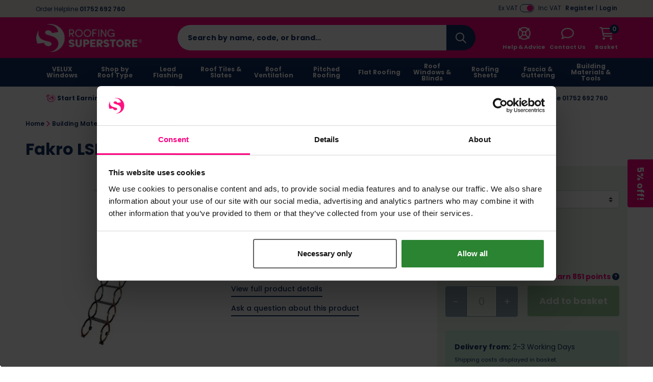

--- FILE ---
content_type: application/javascript
request_url: https://static.roofingsuperstore.co.uk/themes/base/assets/js/common.min.js?auto=compress&v=1.4.7
body_size: 3932
content:
const KLAVIYO_REVISION="2025-01-15";jQuery.cachedScript=function(b,a){a=$.extend(a||{},{dataType:"script",cache:true,url:b});return jQuery.ajax(a)};function getPageScroll(){var a;if(self.pageYOffset){a=self.pageYOffset}else{if(document.documentElement&&document.documentElement.scrollTop){a=document.documentElement.scrollTop}else{if(document.body){a=document.body.scrollTop}}}arrayPageScroll=new Array("",a);return arrayPageScroll}function getPageSize(){var c,a;if(window.innerHeight&&window.scrollMaxY){c=document.body.scrollWidth;a=window.innerHeight+window.scrollMaxY}else{if(document.body.scrollHeight>document.body.offsetHeight){c=document.body.scrollWidth;a=document.body.scrollHeight}else{c=document.body.offsetWidth;a=document.body.offsetHeight}}var b,d;if(self.innerHeight){b=self.innerWidth;d=self.innerHeight}else{if(document.documentElement&&document.documentElement.clientHeight){b=document.documentElement.clientWidth;d=document.documentElement.clientHeight}else{if(document.body){b=document.body.clientWidth;d=document.body.clientHeight}}}if(a<d){pageHeight=d}else{pageHeight=a}if(c<b){pageWidth=b}else{pageWidth=c}arrayPageSize=new Array(pageWidth,pageHeight,b,d);return arrayPageSize}function pause(b){var a=new Date();var c=a.getTime()+b;while(true){a=new Date();if(a.getTime()>c){return}}}function getKey(a){if(a==null){keycode=event.keyCode}else{keycode=a.which}key=String.fromCharCode(keycode).toLowerCase();if(key=="x"){hideLightbox()}}function listenKey(){document.onkeypress=getKey}function addLoadEvent(a){var b=window.onload;if(typeof window.onload!="function"){window.onload=a}else{window.onload=function(){b();a()}}}function startList(){if(document.all&&document.getElementById){navRoot=document.getElementById("Menu");for(i=0;i<navRoot.childNodes.length;i++){node=navRoot.childNodes[i];if(node.nodeName=="LI"){node.onmouseover=function(){this.className+=" over"};node.onmouseout=function(){this.className=this.className.replace(" over","")}}}addMenuCode("secondLevel")}}function addMenuCode(c){var a=document.body.getElementsByTagName("*");for(var b=0;b<a.length;b++){if(a[b].className==c){a[b].onmouseover=function(){this.className+=" over"};a[b].onmouseout=function(){this.className=this.className.replace(" over","")}}}}function toggleCategory(c){var b=$("#"+c+" .toggle");var d=$("#"+c+">a");var a=b.hasClass("opened");if(a){b.removeClass("opened");b.addClass("closed");b.children("a").html("more "+d.html()+" &raquo;");$("#"+c+" ol li").each(function(e){if(e>3&&!$(this).hasClass("toggle")){$(this).slideUp()}else{$(this).slideDown()}})}else{b.removeClass("closed");b.addClass("opened");b.children("a").html("minimise &raquo;");$("#"+c+" ol li").each(function(e){$(this).slideDown()})}}jQuery(function(a){a(".toggleableCategory").each(function(){toggleCategory(a(this).attr("id"))})});function createCookie(c,d,e){if(e){var b=new Date();b.setTime(b.getTime()+(e*24*60*60*1000));var a="; expires="+b.toGMTString()}else{var a=""}document.cookie=c+"="+d+a+"; path=/"}function readCookie(b){var e=b+"=";var a=document.cookie.split(";");for(var d=0;d<a.length;d++){var f=a[d];while(f.charAt(0)==" "){f=f.substring(1,f.length)}if(f.indexOf(e)==0){return f.substring(e.length,f.length)}}return null}function eraseCookie(a){createCookie(a,"",-1)}(function(g){g.each(["backgroundColor","borderBottomColor","borderLeftColor","borderRightColor","borderTopColor","color","outlineColor"],function(a,b){g.fx.step[b]=function(c){if(!c.colorInit){c.start=h(c.elem,b);c.end=e(c.end);c.colorInit=true}c.elem.style[b]="rgb("+[Math.max(Math.min(parseInt((c.pos*(c.end[0]-c.start[0]))+c.start[0]),255),0),Math.max(Math.min(parseInt((c.pos*(c.end[1]-c.start[1]))+c.start[1]),255),0),Math.max(Math.min(parseInt((c.pos*(c.end[2]-c.start[2]))+c.start[2]),255),0)].join(",")+")"}});function e(a){var b;if(a&&a.constructor==Array&&a.length==3){return a}if(b=/rgb\(\s*([0-9]{1,3})\s*,\s*([0-9]{1,3})\s*,\s*([0-9]{1,3})\s*\)/.exec(a)){return[parseInt(b[1]),parseInt(b[2]),parseInt(b[3])]}if(b=/rgb\(\s*([0-9]+(?:\.[0-9]+)?)\%\s*,\s*([0-9]+(?:\.[0-9]+)?)\%\s*,\s*([0-9]+(?:\.[0-9]+)?)\%\s*\)/.exec(a)){return[parseFloat(b[1])*2.55,parseFloat(b[2])*2.55,parseFloat(b[3])*2.55]}if(b=/#([a-fA-F0-9]{2})([a-fA-F0-9]{2})([a-fA-F0-9]{2})/.exec(a)){return[parseInt(b[1],16),parseInt(b[2],16),parseInt(b[3],16)]}if(b=/#([a-fA-F0-9])([a-fA-F0-9])([a-fA-F0-9])/.exec(a)){return[parseInt(b[1]+b[1],16),parseInt(b[2]+b[2],16),parseInt(b[3]+b[3],16)]}if(b=/rgba\(0, 0, 0, 0\)/.exec(a)){return f.transparent}return f[g.trim(a).toLowerCase()]}function h(a,c){var b;do{b=g.css(a,c);if(b!=""&&b!="transparent"||g.nodeName(a,"body")){break}c="backgroundColor"}while(a=a.parentNode);return e(b)}var f={aqua:[0,255,255],azure:[240,255,255],beige:[245,245,220],black:[0,0,0],blue:[0,0,255],brown:[165,42,42],cyan:[0,255,255],darkblue:[0,0,139],darkcyan:[0,139,139],darkgrey:[169,169,169],darkgreen:[0,100,0],darkkhaki:[189,183,107],darkmagenta:[139,0,139],darkolivegreen:[85,107,47],darkorange:[255,140,0],darkorchid:[153,50,204],darkred:[139,0,0],darksalmon:[233,150,122],darkviolet:[148,0,211],fuchsia:[255,0,255],gold:[255,215,0],green:[0,128,0],indigo:[75,0,130],khaki:[240,230,140],lightblue:[173,216,230],lightcyan:[224,255,255],lightgreen:[144,238,144],lightgrey:[211,211,211],lightpink:[255,182,193],lightyellow:[255,255,224],lime:[0,255,0],magenta:[255,0,255],maroon:[128,0,0],navy:[0,0,128],olive:[128,128,0],orange:[255,165,0],pink:[255,192,203],purple:[128,0,128],violet:[128,0,128],red:[255,0,0],silver:[192,192,192],white:[255,255,255],yellow:[255,255,0],transparent:[255,255,255]}})(jQuery);function toggleVATPrices(b,a){if(b){$(".js-vs-inc-vat").show();$(".js-vs-ex-vat").hide();$("#js-basket-table").find(".js-vat-total").each(function(c,e){var d=$(e);d.text(d.data("incVat"))});$("#filter__price").find(".js-range-slider.js-vat-filter").each(function(d,g){var f=$(g);var k=f.attr("data-max_inc");var j=f.attr("data-min_inc");var h=f.attr("data-from");var c=f.attr("data-to");var e=f.val().split(";");if(e.length===2){h=e[0]*1.2;c=e[1]*1.2}$.ajax({url:f.attr("data-url"),context:document.body}).done(function(){var l=f.data("ionRangeSlider");if(typeof l!=="undefined"){l.update({min:j,max:k,from:h,to:c})}})});if(typeof a!=="undefined"){$.ajax({url:"/vat-switch/incVAT"})}}else{$(".js-vs-inc-vat").hide();$(".js-vs-ex-vat").show();$(".js-vs-initial-ex-vat").hide();$("#js-basket-table").find(".js-vat-total").each(function(c,e){var d=$(e);d.text(d.data("exVat"))});$("#filter__price").find(".js-range-slider.js-vat-filter").each(function(d,g){var f=$(g);var k=f.attr("data-max_ex");var j=f.attr("data-min_ex");var h=f.attr("data-from");var c=f.attr("data-to");var e=f.val().split(";");if(e.length===2){h=e[0]/1.2;c=e[1]/1.2}$.ajax({url:f.attr("data-url"),context:document.body}).done(function(){var l=f.data("ionRangeSlider");if(typeof l!=="undefined"){l.update({min:j,max:k,from:h,to:c})}})});if(typeof a!=="undefined"){$.ajax({url:"/vat-switch/exVAT"})}}}function checkVATPrices(){if(localStorage.getItem("incVAT")==="true"){toggleVATPrices(true)}else{toggleVATPrices(false)}}function setVatSwitcher(){var a=$(".js-vat-switch");if(localStorage.getItem("incVAT")===null&&$("#theme").data("theme-name")!=="bss"){a.prop("checked",true);toggleVATPrices(true);localStorage.setItem("incVAT","true")}else{if(localStorage.getItem("incVAT")==="true"){a.prop("checked",true);toggleVATPrices(true)}else{a.prop("checked",false);toggleVATPrices(false)}}}jQuery(function(b){b(".checkbox-cont").click(function(){let t=b(this);t.children().first().toggleClass("d-none");t.prev().click()});if(readCookie("atb")){eraseCookie("atb");b("#basketSummary").animate({backgroundColor:"#fbcdcf"},"slow");b(".productAddedToBasket").fadeIn();setTimeout(function(){b("#basketSummary").animate({backgroundColor:"#FBFBFB"},"slow",function(){b("#basketSummary").css({"background-color":""})});b(".productAddedToBasket").fadeOut()},5*1000)}var a=b(".js-vat-switch");setVatSwitcher();if(localStorage.getItem("incVAT")==="false"||localStorage.getItem("initialExVAT")==="false"||b("#theme").data("theme-name")==="bss"){b(".js-vs-initial-ex-vat").hide()}else{b(".js-vs-initial-ex-vat").show()}a.each(function(){b(this).change(function(){if(b(this).prop("checked")===true){a.not(b(this)).prop("checked",true);toggleVATPrices(true,true);localStorage.setItem("incVAT","true")}else{a.not(b(this)).prop("checked",false);toggleVATPrices(false,true);localStorage.setItem("incVAT","false")}b(".js-vs-initial-ex-vat").hide();localStorage.setItem("initialExVAT","false")})})});function pushFormSubmission(a){var b=window.dataLayer=window.dataLayer||[];b.push({event:"formSubmission",form:a})}function numberWithCommas(a){return a.toString().replace(/\B(?=(\d{3})+(?!\d))/g,",")}document.addEventListener("DOMContentLoaded",function(){if($(".breadcrumb__images.splide").length){triggerBreadcrumbCarousel()}$(".view-all-button").each(function(){$(this).prev().append($(this))});increaseImageQuality()});function increaseImageQuality(){if($(".js-img-quality").length){$('.js-img-quality[data-src*="q="], .js-img-quality[src*="q="]').each(function(){var a=$(this).attr("src")?"src":"data-src";var c=$(this).attr(a);var b=c.replace(/(q=)[^\&]+/,"$1"+encodeURIComponent("100"));$(this).attr(a,b)})}}$(document).ready(function(){var a=$(".js-full-slider");if(a.length){createBannerSlider(a)}});var sliderMql=window.matchMedia("(min-width: 768px)");function createBannerSlider(q){var f=q.parent().find(".full-prev");var u=q.parent().find(".full-next");var v=q.children().length;var k=q.children().clone();var a=q.children().clone();q.append(k);q.prepend(a);var l=sliderMql.matches?(-v+1):-v;var b=500;var s=5000;var r;function g(w){q.css({transition:"transform "+b+"ms ease",transform:"translateX("+w*100+"%)"})}function c(w){q.css({transition:"none",transform:"translateX("+w*100+"%)"});q[0].offsetHeight}function d(){if(r){clearInterval(r)}r=setInterval(function(){h()},s)}function j(){clearInterval(r)}function h(){if(-v*2===l){c(-v);l=-v}l--;g(l)}function e(){if(-1===l){c(-v*2);l=-v*2}l++;g(l)}f.click(function(){j();e();d()});u.click(function(){j();h();d()});c(l);d();var p,o,n,m;q.on("touchstart",function(x){var w=x.originalEvent.touches[0];p=w.pageX;o=w.pageY;n=0;m=0});q.on("touchend",function(x){var w=x.originalEvent.changedTouches[0];n=w.pageX-p;m=w.pageY-o;if(Math.abs(n)>Math.abs(m)){if(n>0){e()}else{h()}}d()})}function sideScroll(a){var b=document.querySelectorAll(a);if(b.length>0){b.forEach(function(c){c.addEventListener("wheel",function(d){d.preventDefault();c.scrollLeft+=d.deltaY})})}}function scrollToElement(b,a){if(typeof a==="undefined"){a=0}$("html, body").animate({scrollTop:b.offset().top+a})}$(".js-credit-account").on("click",function(){localStorage.setItem("activeTab","#pane-credit-account");$("#tab-credit-account, #pane-credit-account").addClass("active show");$("#tab-cash-account, #pane-cash-account").removeClass("active show")});function displayFancyBoxContent(a){$.fancybox.open({src:a,type:"html",preload:false,autoSize:true,baseClass:"website-information-page-content-only"});removeOverlay()}$(".js-website-information-page-content-only").on("click",function(a){a.preventDefault();addOverlay(true);$.ajax({type:"GET",url:$(this).data("url"),success:function(b,d,c){if(c.status===200){displayFancyBoxContent(b)}else{displayFancyBoxContent(JSON.parse(b.responseText).message)}},error:function(){displayFancyBoxContent("We're sorry, we couldn't find the requested information. Please try again later.")}})});

--- FILE ---
content_type: text/javascript
request_url: https://js.klevu.com/klevu-js-v1/klevu-js-api/klevu-160767096307612876.js
body_size: 301
content:
var klevuLayoutVersion = '-1-1', klevu_filtersEnabled = true, klevu_filtersOnLeft = true, klevu_logoFreeSearch = true, klevu_fluidLayoutEnabled = true, klevu_showPopuralTerms = true, klevu_showPopularSearches = true, klevu_showRecentSerches = true, klevu_showPrices = true, klevu_showOutOfStock = false, klevu_categorySearchEnabled = true, klevu_layoutView = 'grid', klevu_addToCartEnabled = true, klevu_showProductCode = false, klevu_multiSelectFilters = true;var klevu_userSearchDomain = 'eucs23.ksearchnet.com', klevu_userJavascriptDomain = 'js.klevu.com', klevu_userAnalyticsDomain = 'stats.ksearchnet.com', klevu_loadMapFile = true, klevu_showBannerAds = false, klevu_webStoreLanguage = 'en';var klevu_cmsEnabled = true, klevu_cmsApiKey = 'klevu-160767096307612876', klevu_cmsSearchDomain = 'eucs23.ksearchnet.com', klevu_cmsAnalyticsDomain = 'stats.ksearchnet.com', klevu_lookForDataInSameFeed=true;var klevu_layoutType = 'slim';var klevu_isSearchActive = true;var klevu_showPriceSlider=true;var klevu_uc_userOptions = {noImageUrl :klevu_urlProtocol + klevu_javascriptDomain + '/klevu-js-v1/img-1-1/place-holder.jpg', showProductSwatches :false, showRolloverImage :false, enablePersonalisationInSearch :false, enablePersonalisationInCatNav :false, showRatingsOnSearchResultsLandingPage :true, showRatingsOnQuickSearches :true, showRatingsOnCategoryPage :true, showRatingsCountOnSearchResultsLandingPage :false, showRatingsCountOnQuickSearches :false, showRatingsCountOnCategoryPage :false, noResultsOptions : {"messages":[],"banners":[]}, showFiltersInMobile :true, showRecentlyViewedItems :false, showTrendingProducts :false,priceFormatter : {decimalPlaces :2, thousandSeparator :'', decimalSeparator :'.', currencySymbol :'GBP', appendCurrencyAtLast :false}, addToCartButton : 'Add to Cart', priceInterval :500};var klevu_abTestActive = false, klevu_apiDomain = 'api.ksearchnet.com';
var klevu_webstorePopularTerms=['Velux', 'Lead', 'Felt', 'Batten', 'Epdm'];

